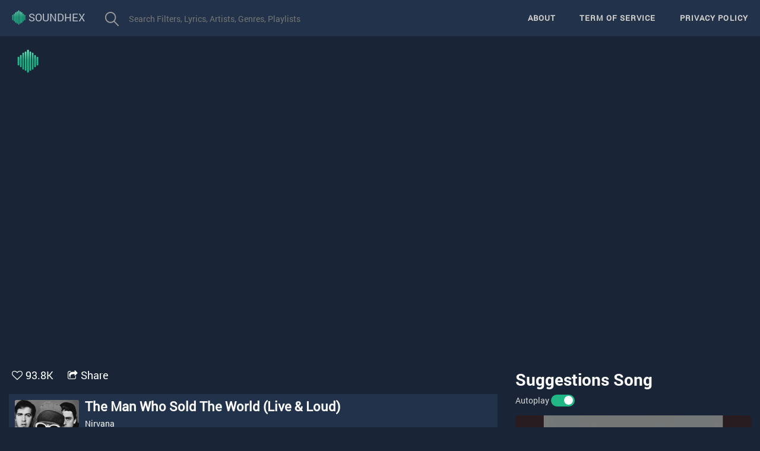

--- FILE ---
content_type: text/html; charset=utf-8
request_url: http://soundhex.com/the-man-who-sold-the-world-live-loud-6408.html
body_size: 24511
content:
<!DOCTYPE html><html lang="en"><head itemscope="" itemtype="http://schema.org/WebSite">
    <meta charset="utf-8">
    <meta http-equiv="X-UA-Compatible" content="IE=edge">
    <meta name="viewport" content="width=device-width, initial-scale=1">
    <meta name="robots" content="index, follow">

    <meta name="robots" content="all">
    <meta http-equiv="EXPIRES" content="Mon, 22 Jul 2222 11:12:01 GMT">
    <meta name="author" content="SoundHex">
    <meta itemprop="name" content="SoundHex">
    <link rel="canonical" href="/">
    <link rel="canonical" href="http://soundhex.com/" itemprop="url">


    <title>The Man Who Sold The World (Live... - Nirvana | SoundHex</title>
    <base href="/">
    <link rel="icon" type="image/x-icon" href="favicon.ico">
    <link rel="stylesheet" href="https://stackpath.bootstrapcdn.com/font-awesome/4.7.0/css/font-awesome.min.css">
    <link rel="stylesheet" href="https://maxcdn.bootstrapcdn.com/bootstrap/3.4.0/css/bootstrap.min.css">
    <script id="facebook-jssdk" src="//connect.facebook.net/en_US/sdk.js#xfbml=1&amp;version=v3.2"></script><script async="" src="https://pagead2.googlesyndication.com/pagead/js/adsbygoogle.js?client=ca-pub-5971863943103151" crossorigin="anonymous"></script>
<link rel="stylesheet" href="styles.d9978168e5078fef7a43.css"><style ng-transition="app-root">@import url(https://fonts.googleapis.com/css?family=Roboto:400,400i,700);
.flexbox[_ngcontent-sc0]{width:100%;height:100%;display:-webkit-box;display:flex;-webkit-box-pack:center;justify-content:center;-webkit-box-align:center;align-items:center}
.search[_ngcontent-sc0]{border:none;-webkit-border-radius:4px;-moz-border-radius:4px;float:left;margin-top:15px;margin-right:15px;overflow:hidden}
.input_search[_ngcontent-sc0]{width:500px;border:0 none;border-radius:4px 0 0 4px;-moz-border-radius:4px 0 0 4px;-webkit-border-radius:4px 0 0 4px;display:block;background-color:#21324a;float:right;margin-left:-5px;height:34px;line-height:34px;padding:0 10px;color:#fff}
.input_search[_ngcontent-sc0]:focus{outline:0}
input[type=submit][_ngcontent-sc0]{cursor:pointer}
.icon_search[_ngcontent-sc0]{background:#21324a url(/assets/images/search-btn.png) no-repeat 15px 5px;height:34px;width:50px}
.btn_search[_ngcontent-sc0]{border:0 none;margin:0;float:right;cursor:pointer}
.icon[_ngcontent-sc0]{display:block}
.fh5co-bg[_ngcontent-sc0]{background-size:cover;background-position:center center;background-repeat:no-repeat;position:relative}
.fh5co-bg[_ngcontent-sc0]{background-size:cover;background-position:center center;position:relative;width:100%;float:left}
.fh5co-bg[_ngcontent-sc0]   .overlay[_ngcontent-sc0]{position:absolute;top:0;left:0;right:0;bottom:0;background:rgba(0,0,0,.5);-webkit-transition:.5s;transition:.5s}
.fh5co-bg-section[_ngcontent-sc0]{background:rgba(0,0,0,.05)}
#fh5co-footer[_ngcontent-sc0]{margin-top:10px;padding:1em 0;clear:both}
#fh5co-footer[_ngcontent-sc0]{position:relative}
#fh5co-footer[_ngcontent-sc0]   .overlay[_ngcontent-sc0]{position:absolute;top:0;left:0;right:0;bottom:0;background:#21324a;-webkit-transition:.5s;transition:.5s}
#fh5co-footer[_ngcontent-sc0]   h3[_ngcontent-sc0]{margin-bottom:15px;font-weight:700;font-size:15px;letter-spacing:2px;text-transform:uppercase;color:rgba(255,255,255,.8)}
#fh5co-footer[_ngcontent-sc0]   .fh5co-footer-links[_ngcontent-sc0]{padding:0;margin:0}
#fh5co-footer[_ngcontent-sc0]   .fh5co-footer-links[_ngcontent-sc0]   li[_ngcontent-sc0]{padding:0;margin:0;list-style:none}
#fh5co-footer[_ngcontent-sc0]   .fh5co-footer-links[_ngcontent-sc0]   li[_ngcontent-sc0]   a[_ngcontent-sc0]{color:rgba(255,255,255,.5);text-decoration:none}
#fh5co-footer[_ngcontent-sc0]   .fh5co-footer-links[_ngcontent-sc0]   li[_ngcontent-sc0]   a[_ngcontent-sc0]:hover{color:#fff;font-weight:700}
#fh5co-footer[_ngcontent-sc0]   .fh5co-widget[_ngcontent-sc0]{margin-bottom:30px}
@media screen and (max-width:768px){
#fh5co-footer[_ngcontent-sc0]   .fh5co-widget[_ngcontent-sc0]{text-align:left}
}
@media only screen and (max-width:1170px){
.input_search[_ngcontent-sc0]{width:220px!important}
}
#fh5co-footer[_ngcontent-sc0]   .fh5co-widget[_ngcontent-sc0]   h3[_ngcontent-sc0]{margin-bottom:15px;font-weight:700;font-size:15px;letter-spacing:2px;text-transform:uppercase}
#fh5co-footer[_ngcontent-sc0]   .copyright[_ngcontent-sc0]   .block[_ngcontent-sc0]{display:block}
.btn-primary[_ngcontent-sc0]{background:#f85a16;color:#fff;border:2px solid #f85a16}
.btn-primary[_ngcontent-sc0]:active, .btn-primary[_ngcontent-sc0]:focus, .btn-primary[_ngcontent-sc0]:hover{background:#f96c2f!important;border-color:#f96c2f!important}
.btn-primary.btn-outline[_ngcontent-sc0]{background:0 0;color:#f85a16;border:1px solid #f85a16}
.btn-primary.btn-outline[_ngcontent-sc0]:active, .btn-primary.btn-outline[_ngcontent-sc0]:focus, .btn-primary.btn-outline[_ngcontent-sc0]:hover{background:#f85a16;color:#fff}
.scroll-to-top[_ngcontent-sc0]{position:fixed;bottom:15px;right:15px;opacity:0;-webkit-transition:all .2s ease-in-out;transition:all .2s ease-in-out}
.scroll-to-top[_ngcontent-sc0]   button[_ngcontent-sc0], .show-scrollTop[_ngcontent-sc0]   button[_ngcontent-sc0]{height:40px;width:40px;border-radius:50%;box-shadow:0 2px 4px 0 rgba(0,0,0,.14);margin-bottom:10px;background-color:#fff;border:none;color:#a0a0a0}
.show-scrollTop[_ngcontent-sc0]{z-index:1000;opacity:1;-webkit-transition:all .2s ease-in-out;transition:all .2s ease-in-out}
.show-scrollTop[_ngcontent-sc0]   button[_ngcontent-sc0]:hover{color:#21b685}
.logo_img[_ngcontent-sc0]{width:auto;height:25px;display:inline-block;margin-top:-3px}
/*# sourceMappingURL=[data-uri] */</style><style ng-transition="app-root">article{margin-top:10px;margin-left:auto;margin-right:auto;padding:0 15px}
.row{margin:0}
.box{margin:15px 0 20px;position:relative;clear:both}
.more_action{margin-right:10px}
.actions-list{color:#fff;overflow:hidden;margin-left:-35px;clear:both}
.actions-list li{margin-right:24px;height:24px;float:left}
.actions-list li a{font-size:1.8rem}
.actions-list i{margin:0 5px -2px 0;font-size:1.8rem}
.detail{min-height:90px}
.song_detail{margin:0;overflow:hidden;width:15%;height:15%}
.img_detail{margin-right:20px;float:left}
.name_detail{color:#fff;font-family:Averta-Bold;font-size:24px;line-height:30px;font-weight:400;white-space:pre;overflow:hidden;text-overflow:ellipsis;margin-bottom:5px}
h1.name_detail span.artist,h1.name_detail span.artist a{font-family:Averta-Light;color:#6a8385;font-size:24px}
.detail-info{color:#fff;line-height:27px;margin:10px 0 4px 70px}
p.h2-song-detail{margin-bottom:9px}
.detail p{line-height:22px}
.h2-album-detail,.h2-song-detail,.h2-video-detail{font-size:14px;margin-bottom:5px;font-weight:400}
span.label{color:#6a8385;font-size:1.2rem;padding-left:0}
.detail a,.val{color:#fff}
.tags-list{clear:both;width:100%;overflow:hidden;min-height:40px;line-height:25px;color:#6a8385;font-family:Averta-Light;font-size:16px;margin:29px 0 -24px}
.tags-list a{color:#21b685}
.show{max-height:100%!important}
.play-youtube{width:100%;text-align:center}
#video{display:block;margin:auto;width:97.5vw;height:calc(97.5vw/1.77);max-width:100vw;max-height:56.25vw}
.show-info-song{height:180px;background-color:#fff;color:#000;border-radius:5px}
.content-song{margin-top:10px}
.col-info-top{height:70px;border-bottom:1px solid #ddd;margin:0 15px}
.col-info-top{position:relative}
.col-info-top h1{position:absolute;font-size:26px;white-space:nowrap;overflow:hidden;text-overflow:ellipsis;width:100%}
.col-info-song{height:110px}
.col-info-song .col-md-8{border-right:1px solid #ddd;height:100%}
.col-info-song .col-md-8 .col-name h2{font-weight:700}
.col-info-song .col-md-8 .col-name{margin-top:-10px}
.col-info-song .col-md-8 .col-artist img{width:50px;height:50px;border-radius:50%}
.col-info-song .col-md-8 .col-artist a{color:#000;margin-left:10px;font-size:20px}
.col-info-song .col-md-4 i{opacity:0;font-size:28px;color:#1f1e1e;will-change:transform;-webkit-transform:scale(.1);transform:scale(.1);-webkit-transition:all .3s ease;transition:all .3s ease}
.col-info-song .col-md-4 .btn_wrap{position:relative;display:-webkit-box;display:flex;-webkit-box-pack:center;justify-content:center;-webkit-box-align:center;align-items:center;overflow:hidden;cursor:pointer;width:240px;height:50px;background-color:#eeeeed;border-radius:80px;padding:0 18px;will-change:transform;-webkit-transition:all .2s ease-in-out;transition:all .2s ease-in-out;left:50%;margin-right:-50%;-webkit-transform:translate(-50%,50%);transform:translate(-50%,50%)}
.col-info-song .col-md-4 .btn_wrap:hover{-webkit-transform:scale(1.1);transform:scale(1.1);left:50%;margin-right:-50%;-webkit-transform:translate(-50%,50%);transform:translate(-50%,50%)}
.col-info-song .col-md-4 span{position:absolute;z-index:99;width:240px;height:72px;border-radius:80px;font-family:-apple-system,BlinkMacSystemFont,'Segoe UI',Roboto,Oxygen,Ubuntu,Cantarell,'Open Sans','Helvetica Neue',sans-serif;font-size:20px;text-align:center;line-height:70px;letter-spacing:2px;color:#eeeeed;background-color:#1f1e1e;padding:0 18px;-webkit-transition:all 1.2s ease;transition:all 1.2s ease}
.col-info-song .col-md-4 .container{display:-webkit-box;display:flex;justify-content:space-around;-webkit-box-align:center;align-items:center;width:240px;height:64px;border-radius:80px}
.col-info-song .col-md-4 .container i:nth-of-type(1){-webkit-transition-delay:1.1s;transition-delay:1.1s}
.col-info-song .col-md-4 .container i:nth-of-type(2){-webkit-transition-delay:.9s;transition-delay:.9s}
.col-info-song .col-md-4 .container i:nth-of-type(3){-webkit-transition-delay:.7s;transition-delay:.7s}
.col-info-song .col-md-4 .container i:nth-of-type(4){-webkit-transition-delay:.4s;transition-delay:.4s}
.col-info-song .col-md-4 .btn_wrap:hover span{-webkit-transition-delay:.25s;transition-delay:.25s;-webkit-transform:translateX(-280px);transform:translateX(-280px)}
.col-info-song .col-md-4 .btn_wrap:hover i{opacity:1;-webkit-transform:scale(1);transform:scale(1)}
.lyric{min-height:175px;background:0 0;padding:0 0 30px;color:#fff;font-family:Averta-Light}
.lyrics .title{font-size:18px;font-family:Averta-Bold;margin:20px 0}
.lyrics div{line-height:25px;font-size:1.6rem;color:#fff;font-family:Averta-Light}
.dsc-body{max-height:275px;overflow:hidden;white-space:pre-line}
.gr-exp-coll{position:relative}
.btn-exp-coll{position:inherit;bottom:0}
.btn-exp,.excoll,.nhacvnplayer ul li.playing a{color:#21b685!important}
.btn-exp{font-size:13px;color:#0ba14b}
.related-songs{margin:0;height:auto;color:#000;border-radius:5px}
.title-lyrics{font-size:20px;border-bottom:1px solid #000}
.content{position:relative;width:100%;margin:10px 0;overflow:hidden;border-radius:5px}
.content .content-overlay{background:rgba(0,0,0,.7);position:absolute;height:100%;width:100%;left:0;top:0;bottom:0;right:0;opacity:1;-webkit-transition:all .4s ease-in-out 0;transition:all .4s ease-in-out 0}
.related-songs-col .content .content-image{opacity:1;width:100%;height:175px;-webkit-transform:scale(1.35);transform:scale(1.35)}
.related-songs-col .content:hover .content-image{opacity:.5}
#suggestions-song .content-image{width:100%;-webkit-transform:scale(1.35);transform:scale(1.35);opacity:.5}
.content-details{position:absolute;text-align:center;padding-left:1em;padding-right:1em;width:100%;top:50%;left:50%;opacity:1;-webkit-transform:translate(-50%,-50%);transform:translate(-50%,-50%);-webkit-transition:all .3s ease-in-out 0;transition:all .3s ease-in-out 0}
.content-details h3{color:#fff;font-weight:500;letter-spacing:.15em;margin-bottom:.5em;text-transform:uppercase;max-height:80px;overflow:hidden}
.content-details p{color:#fff;font-size:1.5em}
.suggestions-song{color:#fff;background:0 0;font-size:28px;font-family:Averta-Bold;text-transform:none}
.related-songs .title-related-songs{font-family:Averta-Bold;font-size:28px;color:#fff;text-transform:none}
.related-songs-data{margin-left:-15px}
.related-songs h4 a{color:#fff;font-weight:400;font-size:1.4rem}
.related-songs h4{color:#fff;width:100%;white-space:nowrap;overflow:hidden;text-overflow:ellipsis}
.related-songs h4:hover{color:#21b685}
.related-songs h5 span{color:#999}
.related-songs .content{position:relative;margin:auto;overflow:hidden}
.related-songs .content .content-overlay{background:rgba(0,0,0,.7);position:absolute;height:100%;width:100%;left:0;top:0;bottom:0;right:0;opacity:0;-webkit-transition:all .4s ease-in-out 0;transition:all .4s ease-in-out 0}
.related-songs .content .content-overlay{opacity:1}
.related-songs .content-image{width:100%}
.related-songs .content-details{position:absolute;text-align:center;padding-left:1em;padding-right:1em;width:100%;top:50%;left:50%;opacity:0;-webkit-transform:translate(-50%,-50%);transform:translate(-50%,-50%);-webkit-transition:all .3s ease-in-out 0;transition:all .3s ease-in-out 0}
.related-songs .content:hover .content-details{top:50%;left:50%;opacity:1}
.related-songs .content-details h3{color:#fff;font-weight:500;letter-spacing:.15em;margin-bottom:.5em;text-transform:uppercase}
.related-songs .content-details p{color:#fff;font-size:.8em}
.related-songs .fadeIn-bottom{top:80%}
.related-songs-col{margin:5px 0}
.related-songs-col h5{margin:-5px 0 10px;height:30px;overflow:hidden}
@media only screen and (max-width:600px){
article{margin-top:10px}
.btn_wrap{top:-75px}
.col-info-top{height:55px}
.col-info-top h1{font-size:16px}
.col-name h2{font-size:20px}
.col-info-song .col-md-8 .col-artist{text-align:center}
.col-info-song .col-md-8 .col-artist a{font-size:16px}
.col-info-song{height:125px}
.col-info-song .col-md-8 .col-name{margin-top:0;text-align:center}
.col-info-song .col-md-4 .btn_wrap{width:160px;height:35px;-webkit-transform:translate(-50%,120%);transform:translate(-50%,120%)}
.col-info-song .col-md-4 i{font-size:24px}
.col-info-song .col-md-4 .container{width:160px;height:35px}
.tags .container{text-align:center}
.col-info-song .col-md-8{border-right:none}
#suggestions-song{display:none}
}
@media only screen and (min-width:600px){
.show-info-song{height:165px}
.col-info-top{height:55px}
.col-info-song{display:-webkit-box;display:flex}
.col-info-song .col-md-8{width:70%}
.col-info-top h1{font-size:18px}
.col-info-song .col-md-8 .col-name h2{font-size:20px}
}
@media only screen and (min-width:992px){
.col-info-song .col-md-4 .btn_wrap{width:200px}
}
@media only screen and (min-width:1200px){
article{max-width:1400px}
#video{max-width:1400px;height:calc(97.5vw/2.38)}
.content-song{margin-left:-15px;margin-right:-15px}
}
.box-comment .box_title{border:none;background:0 0}
.box_title .name{color:#fff;background:0 0;font-size:28px;font-family:Averta-Bold;margin-top:0;text-transform:none;float:left;font-weight:300;line-height:35px}
.nobg{background:0 0!important}
.box_content{background-color:#edeff4;position:relative;overflow:hidden}
.comment_facbook{margin-top:15px;background-color:#edeff4}
.comment-facebook{display:grid}
.fa-heart{color:#f64136}
#love_btn{cursor:pointer}
.switch{position:relative;display:inline-block;width:40px;height:20px}
.switch input{opacity:0;width:0;height:0}
.slider{position:absolute;cursor:pointer;top:0;left:0;right:0;bottom:0;background-color:#ccc;-webkit-transition:.4s;transition:.4s}
.slider:before{position:absolute;content:"";height:15px;width:15px;left:4px;bottom:3px;background-color:#fff;-webkit-transition:.4s;transition:.4s}
input:checked+.slider{background-color:#21b685}
input:focus+.slider{box-shadow:0 0 1px #21b685}
input:checked+.slider:before{-webkit-transform:translateX(18px);transform:translateX(18px)}
.slider.round{border-radius:34px}
.slider.round:before{border-radius:50%}
.sub-container{padding:30px;width:100%;position:relative;background-color:#21324a;margin-left:auto;margin-right:auto}
.medium-card-11{float:left;position:relative;display:inline-block;overflow:hidden;border-radius:2px;height:160px;width:160px}
.medium-card-11 img{position:absolute;top:0;left:0;bottom:0;width:100%;height:100%;-o-object-fit:cover;object-fit:cover;border-radius:2px;-webkit-transition:all .7s;transition:all .7s}
.info-banner-body{margin-left:190px;position:relative;color:#fcfcfc}
.info-banner-body .left-info{float:left}
.info-banner-body .left-info .ranking{font-size:12px;color:#a0a0a0}
.info-banner-body a{color:#a0a0a0;cursor:pointer}
.info-banner-body .left-info h1{font-size:22px;font-weight:500;color:#fcfcfc;margin:0;line-height:1.3}
.info-banner-body .left-info .artist-name{font-size:14px;margin-bottom:15px;margin-top:5px}
.info-banner-body .artist-name a{color:#fcfcfc}
.info-banner-body .left-info .subtext{font-size:14px;color:#a0a0a0;margin-bottom:3px}
.info-banner-body .left-info .subtext a:first-child{margin-left:0}
.info-banner-body a{color:#a0a0a0;cursor:pointer}
.info-banner-body .left-info .subtext a:first-child{margin-left:0}
@media screen and (min-width:240px){
.sub-container{padding:10px}
.info-banner-body{margin-left:0;display:-webkit-box;display:flex;overflow:hidden}
.medium-card-11{height:15vh;max-width:100%;width:15vh;max-height:100%}
.info-banner-body .left-info{margin-left:10px}
.related-songs-col .content .content-image{height:80px}
}
@media screen and (min-width:320px){
.related-songs-col .content .content-image{height:100px}
}
@media screen and (min-width:480px){
.related-songs-col .content .content-image{height:175px}
}
@media screen and (min-width:768px){
.related-songs-col .content .content-image{height:234px}
.info-banner-body .left-info{margin-top:-3px;margin-left:10px}
}
@media screen and (min-width:1024px){
.related-songs-col .content .content-image{height:133px}
}
.tag{border:1px #a0a0a0 solid;font-family:'Open sans',sans-serif;font-size:1rem;margin-bottom:5px;color:#a0a0a0;padding:.1875rem .5rem;border-radius:1.125rem;text-transform:lowercase;letter-spacing:1px;display:inline-block;cursor:pointer;text-decoration:none;-webkit-transition:all .3s ease-in-out;transition:all .3s ease-in-out;margin-right:5px}
.tag:hover{border-color:#fff!important;color:#fff!important}
.tag:not(:first-of-type){margin-left:.3125rem}
.tag--blue{border-color:#457b8c;color:#457b8c}
.tag--blue:hover{background:#457b8c;color:#fff}
.watermark{width:auto;height:40px;display:block;position:absolute;margin:12px 0 0 12px;z-index:1000;}
.like_song{color:#21b685}
/*# sourceMappingURL=[data-uri] */</style><meta name="twitter:card" content="summary"><meta name="twitter:site" content="http://soundhex.com/the-man-who-sold-the-world-live-loud-6408.html"><meta name="twitter:title" content="The Man Who Sold The World (Live... - Nirvana | SoundHex"><meta name="twitter:description" content="You're face to face With the man who sold the world We never lost control We passed upon the stair We spoke of was and when Although I wasn't there He said I was his friend"><meta name="twitter:image" content="http://i1.ytimg.com/vi/MAGzXnG2crE/0.jpg"><meta property="og:type" content="article"><meta property="og:site_name" content="The Man Who Sold The World (Live... - Nirvana | SoundHex"><meta property="og:title" content="The Man Who Sold The World (Live... - Nirvana | SoundHex"><meta property="og:description" content="You're face to face With the man who sold the world We never lost control We passed upon the stair We spoke of was and when Although I wasn't there He said I was his friend"><meta property="og:image" content="http://i1.ytimg.com/vi/MAGzXnG2crE/0.jpg"><meta property="og:url" content="http://soundhex.com/the-man-who-sold-the-world-live-loud-6408.html"><meta property="description" content="You're face to face With the man who sold the world We never lost control We passed upon the stair We spoke of was and when Although I wasn't there He said I was his friend"><meta property="og:video:type" content="video/mp4"><meta property="og:video:url" content="https://www.youtube.com/embed/MAGzXnG2crE?autoplay=1&amp;showinfo=0&amp;modestbranding=1&amp;enablejsapi=1"><meta property="og:video:secure_url" content="https://www.youtube.com/embed/MAGzXnG2crE?autoplay=1&amp;showinfo=0&amp;modestbranding=1&amp;enablejsapi=1"><meta property="og:video:width" content="640"><meta property="og:video:height" content="360"><meta property="og:video:type" content="application/x-shockwave-flash"><meta property="og:video:width" content="640"><meta property="og:video:height" content="360"><meta property="og:video:type" content="text/html"></head>

<body>

    <app-root _nghost-sc0="" ng-version="7.2.15"><nav _ngcontent-sc0="" class="navbar navbar-default navbar-fixed-top" id="topNav"><div _ngcontent-sc0="" class="container-fluid"><div _ngcontent-sc0="" class="navbar-header"><button _ngcontent-sc0="" class="navbar-toggle collapsed" data-target="#bs-navbar" data-toggle="collapse" type="button"><span _ngcontent-sc0="" class="sr-only">Toggle navigation</span><span _ngcontent-sc0="" class="icon-bar"></span><span _ngcontent-sc0="" class="icon-bar"></span><span _ngcontent-sc0="" class="icon-bar"></span></button><a _ngcontent-sc0="" class="navbar-brand page-scroll" href="/" style="text-transform: uppercase;"><i _ngcontent-sc0="" class="ion-ios-analytics-outline"></i><img _ngcontent-sc0="" class="logo_img" src="/assets/images/soundhex.png" alt="SoundHex"> SoundHex</a></div><div _ngcontent-sc0="" class="navbar-collapse collapse" id="bs-navbar"><ul _ngcontent-sc0="" class="nav navbar-nav"><!----><li _ngcontent-sc0=""><form _ngcontent-sc0="" action="/search" class="search ng-untouched ng-pristine ng-valid" method="get" novalidate=""><input _ngcontent-sc0="" autocomplete="off" class="input_search autocomplete ui-autocomplete-input" id="keyword" name="q" placeholder="Search Filters, Lyrics, Artists, Genres, Playlists" required="" type="text" value=""><input _ngcontent-sc0="" class="btn_search icon icon_search" type="submit" value=""></form></li></ul><ul _ngcontent-sc0="" class="nav navbar-nav navbar-right"><!----><li _ngcontent-sc0=""><a _ngcontent-sc0="" class="page-scroll" href="/about">About</a></li><li _ngcontent-sc0=""><a _ngcontent-sc0="" class="page-scroll" href="/term-of-service">Term of Service</a></li><li _ngcontent-sc0=""><a _ngcontent-sc0="" class="page-scroll" href="/privacy-policy">Privacy policy</a></li></ul></div></div></nav><router-outlet _ngcontent-sc0=""></router-outlet><app-detail><article><div class="row play-youtube"><img alt="SoundHex Watermark" class="watermark" src="/assets/images/soundhex.png"><iframe allow="accelerometer; autoplay; encrypted-media; gyroscope; picture-in-picture" allowfullscreen="" frameborder="0" height="100%" id="video" width="100%" src="https://www.youtube.com/embed/MAGzXnG2crE?autoplay=1&amp;showinfo=0&amp;modestbranding=1&amp;enablejsapi=1"></iframe></div><div class="row content-song"><div class="col-md-8"><div class="box"><ul class="more_action actions actions-list"><li><i aria-hidden="true" class="fa fa-heart-o" id="love_btn"></i><a href="javascript:void(0)" class="">93.8K</a></li><li><i aria-hidden="true" class="fa fa-share-square-o"></i><a onclick="javascript:window.open(this.href, '', 'menubar=no,toolbar=no,resizable=yes,scrollbars=yes,height=300,width=600');return false;" target="_blank" title="Share on Facebook" href="undefined">Share</a></li></ul></div><div class="sub-container clearfix"><a class="medium-card-11 "><img onerror="this.src='/assets/images/default.png'" src="https://e-cdns-images.dzcdn.net/images/artist/3ec5542ff520ee74e2befdaba32ef2ef/250x250-000000-80-0-0.jpg" alt="The Man Who Sold The World (Live &amp; Loud)"></a><div class="info-banner-body clearfix"><div class="left-info"><h1 title="The Man Who Sold The World (Live &amp; Loud)"><strong>The Man Who Sold The World (Live &amp; Loud)</strong></h1><div class="artist-name"><span class="artist f-weight4"><!----><span><a href="/artist/nirvana-122.html" title="See all songs of Nirvana">Nirvana</a><!----></span></span></div><div class="subtext authors">Hits: 469K</div><div class="subtext album">Artist: <span class="artist f-weight4"><!----><span><a href="/artist/nirvana-122.html" title="See all songs of Nirvana">Nirvana</a><!----></span></span></div><div class="subtext category">Genre: <!----><span><a href="/genre?name=Alternative" title="See all songs of Alternative">Alternative</a><!----></span></div></div></div></div><div class="lyrics box gr-exp-coll"><h2 class="title">Lyrics</h2><div class="content_lyrics dsc-body">We passed upon the stair
We spoke of was and when
Although I wasn't there
He said I was his friend
Which came as a surprise
I spoke into his eyes
I thought you died alone
A long long time ago

Oh no, not me
We never lost control
You're face to face
With the man who sold the world

I laughed and shook his hand
And made my way back home
I searched for form and land
For years and years I roamed
I gazed a gazeless stare
We walked a million hills
I must have died alone
A long, long time ago

Who knows?
Not me
I never lost control
You're face to face
With the man who sold the world

Who knows?
Not me
We never lost control
You're face to face
With the man who sold the world</div><div class="btn-exp-coll"><a class="btn-exp" href="javascript: void(0);">Show more</a></div></div><div class="tags"><!----><a class="tag" href="/search?q=You're+face+to+face" title="You're face to face">You're face to face</a><a class="tag" href="/search?q=With+the+man+who+sold+the+world" title="With the man who sold the world">With the man who sold the world</a><a class="tag" href="/search?q=We+never+lost+control" title="We never lost control">We never lost control</a><a class="tag" href="/search?q=We+passed+upon+the+stair" title="We passed upon the stair">We passed upon the stair</a><a class="tag" href="/search?q=We+spoke+of+was+and+when" title="We spoke of was and when">We spoke of was and when</a><a class="tag" href="/search?q=Although+I+wasn't+there" title="Although I wasn't there">Although I wasn't there</a><a class="tag" href="/search?q=He+said+I+was+his+friend" title="He said I was his friend">He said I was his friend</a></div><!----><div class="related-songs"><h1 class="title-related-songs">Related Songs</h1><div class="row related-songs related-songs-data"><!----><div class="col-xs-6 col-md-3 related-songs-col"><div class="content"><a href="timshel-11932.html"><div class="content-overlay"></div><img class="content-image" src="https://i1.ytimg.com/vi/q_5t2sTaYlw/0.jpg" alt="Timshel"><div class="content-details fadeIn-bottom"><h3 class="content-title" title="Timshel"><i aria-hidden="true" class="fa fa-play-circle-o"></i> 123.5K </h3></div></a></div><h4 title="Timshel"><a href="timshel-11932.html">Timshel</a></h4><h5><!----><span><a href="/artist/mumford-sons-250.html" title="See all songs of Mumford &amp; Sons">Mumford &amp; Sons</a><!----></span></h5></div><div class="col-xs-6 col-md-3 related-songs-col"><div class="content"><a href="in-my-feelings-12245.html"><div class="content-overlay"></div><img class="content-image" src="https://i1.ytimg.com/vi/6-EW1dzwi3c/0.jpg" alt="In My Feelings"><div class="content-details fadeIn-bottom"><h3 class="content-title" title="In My Feelings"><i aria-hidden="true" class="fa fa-play-circle-o"></i> 439.7K </h3></div></a></div><h4 title="In My Feelings"><a href="in-my-feelings-12245.html">In My Feelings</a></h4><h5><!----><span><a href="/artist/lana-del-rey-256.html" title="See all songs of Lana Del Rey">Lana Del Rey</a><!----></span></h5></div><div class="col-xs-6 col-md-3 related-songs-col"><div class="content"><a href="la-devotee-11664.html"><div class="content-overlay"></div><img class="content-image" src="https://i1.ytimg.com/vi/7dQ1xiy-4hY/0.jpg" alt="LA Devotee"><div class="content-details fadeIn-bottom"><h3 class="content-title" title="LA Devotee"><i aria-hidden="true" class="fa fa-play-circle-o"></i> 797.2K </h3></div></a></div><h4 title="LA Devotee"><a href="la-devotee-11664.html">LA Devotee</a></h4><h5><!----><span><a href="/artist/panic-at-the-disco-246.html" title="See all songs of Panic! At the Disco">Panic! At the Disco</a><!----></span></h5></div><div class="col-xs-6 col-md-3 related-songs-col"><div class="content"><a href="rape-me-6361.html"><div class="content-overlay"></div><img class="content-image" src="https://i1.ytimg.com/vi/gdSWaIvyQ3o/0.jpg" alt="Rape Me"><div class="content-details fadeIn-bottom"><h3 class="content-title" title="Rape Me"><i aria-hidden="true" class="fa fa-play-circle-o"></i> 825.4K </h3></div></a></div><h4 title="Rape Me"><a href="rape-me-6361.html">Rape Me</a></h4><h5><!----><span><a href="/artist/nirvana-122.html" title="See all songs of Nirvana">Nirvana</a><!----></span></h5></div><div class="col-xs-6 col-md-3 related-songs-col"><div class="content"><a href="icarus-live-from-queens-college-united-kingdom-2013-8645.html"><div class="content-overlay"></div><img class="content-image" src="https://i1.ytimg.com/vi/lI223u9zGww/0.jpg" alt="Icarus (Live From Queens' College,United Kingdom/2013)"><div class="content-details fadeIn-bottom"><h3 class="content-title" title="Icarus (Live From Queens' College,United Kingdom/2013)"><i aria-hidden="true" class="fa fa-play-circle-o"></i> 752.4K </h3></div></a></div><h4 title="Icarus (Live From Queens' College,United Kingdom/2013)"><a href="icarus-live-from-queens-college-united-kingdom-2013-8645.html">Icarus (Live From Queens' College,United Kingdom/2013)</a></h4><h5><!----><span><a href="/artist/bastille-161.html" title="See all songs of Bastille">Bastille</a><!----></span></h5></div><div class="col-xs-6 col-md-3 related-songs-col"><div class="content"><a href="don-t-give-in-27208.html"><div class="content-overlay"></div><img class="content-image" src="https://i1.ytimg.com/vi/JUaVhMjlPZg/0.jpg" alt="Don't Give In"><div class="content-details fadeIn-bottom"><h3 class="content-title" title="Don't Give In"><i aria-hidden="true" class="fa fa-play-circle-o"></i> 883.6K </h3></div></a></div><h4 title="Don't Give In"><a href="don-t-give-in-27208.html">Don't Give In</a></h4><h5><!----><span><a href="/artist/snow-patrol-952.html" title="See all songs of Snow Patrol">Snow Patrol</a><!----></span></h5></div><div class="col-xs-6 col-md-3 related-songs-col"><div class="content"><a href="under-the-tide-8924.html"><div class="content-overlay"></div><img class="content-image" src="https://i1.ytimg.com/vi/TTOuVP0iYQs/0.jpg" alt="Under The Tide"><div class="content-details fadeIn-bottom"><h3 class="content-title" title="Under The Tide"><i aria-hidden="true" class="fa fa-play-circle-o"></i> 624.3K </h3></div></a></div><h4 title="Under The Tide"><a href="under-the-tide-8924.html">Under The Tide</a></h4><h5><!----><span><a href="/artist/chvrches-168.html" title="See all songs of CHVRCHES">CHVRCHES</a><!----></span></h5></div><div class="col-xs-6 col-md-3 related-songs-col"><div class="content"><a href="a-rockin-good-way-to-mess-around-and-fall-in-love-single-version-re-mastered-2004-28580.html"><div class="content-overlay"></div><img class="content-image" src="https://i1.ytimg.com/vi/vBwfCB5OYvU/0.jpg" alt="A Rockin' Good Way (To Mess Around and Fall In Love) (Single Version - Re-mastered 2004)"><div class="content-details fadeIn-bottom"><h3 class="content-title" title="A Rockin' Good Way (To Mess Around and Fall In Love) (Single Version - Re-mastered 2004)"><i aria-hidden="true" class="fa fa-play-circle-o"></i> 398.3K </h3></div></a></div><h4 title="A Rockin' Good Way (To Mess Around and Fall In Love) (Single Version - Re-mastered 2004)"><a href="a-rockin-good-way-to-mess-around-and-fall-in-love-single-version-re-mastered-2004-28580.html">A Rockin' Good Way (To Mess Around and Fall In Love) (Single Version - Re-mastered 2004)</a></h4><h5><!----><span><a href="/artist/bonnie-tyler-1009.html" title="See all songs of Bonnie Tyler">Bonnie Tyler</a><!----></span></h5></div><div class="col-xs-6 col-md-3 related-songs-col"><div class="content"><a href="the-woods-acoustic-12706.html"><div class="content-overlay"></div><img class="content-image" src="https://i1.ytimg.com/vi/r-yJ3s1eVus/0.jpg" alt="The Woods (Acoustic)"><div class="content-details fadeIn-bottom"><h3 class="content-title" title="The Woods (Acoustic)"><i aria-hidden="true" class="fa fa-play-circle-o"></i> 352.7K </h3></div></a></div><h4 title="The Woods (Acoustic)"><a href="the-woods-acoustic-12706.html">The Woods (Acoustic)</a></h4><h5><!----><span><a href="/artist/portugal-the-man-263.html" title="See all songs of Portugal. The Man">Portugal. The Man</a><!----></span></h5></div><div class="col-xs-6 col-md-3 related-songs-col"><div class="content"><a href="baby-we-ll-be-fine-13037.html"><div class="content-overlay"></div><img class="content-image" src="https://i1.ytimg.com/vi/F89YJGCzX3o/0.jpg" alt="Baby We'll Be Fine"><div class="content-details fadeIn-bottom"><h3 class="content-title" title="Baby We'll Be Fine"><i aria-hidden="true" class="fa fa-play-circle-o"></i> 528.5K </h3></div></a></div><h4 title="Baby We'll Be Fine"><a href="baby-we-ll-be-fine-13037.html">Baby We'll Be Fine</a></h4><h5><!----><span><a href="/artist/the-national-271.html" title="See all songs of The National">The National</a><!----></span></h5></div><div class="col-xs-6 col-md-3 related-songs-col"><div class="content"><a href="feels-like-we-only-go-backwards-young-dreams-version-13462.html"><div class="content-overlay"></div><img class="content-image" src="https://i1.ytimg.com/vi/wycjnCCgUes/0.jpg" alt="Feels Like We Only Go Backwards (Young Dreams Version)"><div class="content-details fadeIn-bottom"><h3 class="content-title" title="Feels Like We Only Go Backwards (Young Dreams Version)"><i aria-hidden="true" class="fa fa-play-circle-o"></i> 259.8K </h3></div></a></div><h4 title="Feels Like We Only Go Backwards (Young Dreams Version)"><a href="feels-like-we-only-go-backwards-young-dreams-version-13462.html">Feels Like We Only Go Backwards (Young Dreams Version)</a></h4><h5><!----><span><a href="/artist/tame-impala-281.html" title="See all songs of Tame Impala">Tame Impala</a><!----></span></h5></div><div class="col-xs-6 col-md-3 related-songs-col"><div class="content"><a href="you-caught-the-light-8923.html"><div class="content-overlay"></div><img class="content-image" src="https://i1.ytimg.com/vi/fp-MVXT572E/0.jpg" alt="You Caught The Light"><div class="content-details fadeIn-bottom"><h3 class="content-title" title="You Caught The Light"><i aria-hidden="true" class="fa fa-play-circle-o"></i> 890.6K </h3></div></a></div><h4 title="You Caught The Light"><a href="you-caught-the-light-8923.html">You Caught The Light</a></h4><h5><!----><span><a href="/artist/chvrches-168.html" title="See all songs of CHVRCHES">CHVRCHES</a><!----></span></h5></div></div></div><div class="comment-facebook"><div class="box_title"><h2 class="name nobg">Comment</h2></div><div class="box_content"><div class="fb-comments" data-numposts="20" data-width="100%"></div></div><div id="fb-root"></div></div></div><!----><div class="col-md-4" id="suggestions-song"><h1 class="suggestions-song">Suggestions Song</h1><div>Autoplay <label class="switch"><input type="checkbox"><span class="slider round"></span></label></div><!----><div class="content"><div class="content-overlay"></div><img class="content-image" alt="She's American" src="https://i1.ytimg.com/vi/M3gTmd8uv5I/0.jpg"><div class="content-details fadeIn-top"><a href="she-s-american-24703.html"><h3 title="She's American">She's American</h3></a><!----><span><a href="/artist/the-1975-808.html" title="See all songs of The 1975">The 1975</a><!----></span></div></div><div class="content"><div class="content-overlay"></div><img class="content-image" alt="O Maria" src="https://i1.ytimg.com/vi/uWeV1F2rlIM/0.jpg"><div class="content-details fadeIn-top"><a href="o-maria-13385.html"><h3 title="O Maria">O Maria</h3></a><!----><span><a href="/artist/beck-280.html" title="See all songs of Beck">Beck</a><!----></span></div></div><div class="content"><div class="content-overlay"></div><img class="content-image" alt="Black Water" src="https://i1.ytimg.com/vi/gEaaazkAynE/0.jpg"><div class="content-details fadeIn-top"><a href="black-water-12617.html"><h3 title="Black Water">Black Water</h3></a><!----><span><a href="/artist/of-monsters-and-men-262.html" title="See all songs of Of Monsters And Men">Of Monsters And Men</a><!----></span></div></div><div class="content"><div class="content-overlay"></div><img class="content-image" alt="Trouble In Paradise" src="https://i1.ytimg.com/vi/0JXv-gfI158/0.jpg"><div class="content-details fadeIn-top"><a href="trouble-in-paradise-27478.html"><h3 title="Trouble In Paradise">Trouble In Paradise</h3></a><!----><span><a href="/artist/alice-merton-961.html" title="See all songs of Alice Merton">Alice Merton</a><!----></span></div></div></div></div></article><ngx-json-ld><script type="application/ld+json">{
  "@context": "http://schema.org",
  "@type": "NewsArticle",
  "mainEntityOfPage": {
    "@type": "WebPage",
    "@id": "http://soundhex.com/the-man-who-sold-the-world-live-loud-6408.html"
  },
  "headline": null,
  "description": "You're face to face With the man who sold the world We never lost control We passed upon the stair We spoke of was and when Although I wasn't there He said I was his friend",
  "image": {
    "@type": "ImageObject",
    "url": "http://i1.ytimg.com/vi/MAGzXnG2crE/0.jpg",
    "width": 720,
    "height": 480
  },
  "author": {
    "@type": "Person"
  },
  "publisher": {
    "@type": "Organization",
    "name": null,
    "logo": {
      "@type": "ImageObject",
      "url": "/assets/images/soundhex-default.png"
    }
  }
}</script></ngx-json-ld></app-detail><div _ngcontent-sc0="" class="scroll-to-top"><button _ngcontent-sc0=""><i _ngcontent-sc0="" class="fa fa-chevron-up"></i></button></div><footer _ngcontent-sc0="" class="fh5co-bg" id="fh5co-footer" role="contentinfo"><div _ngcontent-sc0="" class="overlay"></div><div _ngcontent-sc0="" class="container"><div _ngcontent-sc0="" class="row row-pb-md"><div _ngcontent-sc0="" class="col-md-4 fh5co-widget"><h3 _ngcontent-sc0="">About</h3><p _ngcontent-sc0="">There are millions of tracks on SoundHex. So whether you’re working out, partying or relaxing, the right music is always at your fingertips. Choose what you want to listen to, or let SoundHex surprise you.</p></div><div _ngcontent-sc0="" class="col-md-8"><h3 _ngcontent-sc0="">Network</h3><!----><div _ngcontent-sc0="" class="col-md-4 col-sm-4 col-xs-6"><ul _ngcontent-sc0="" class="fh5co-footer-links"><!----><li _ngcontent-sc0=""><a _ngcontent-sc0="" target="_blank" href="https://youtube.com">Youtube</a></li></ul></div></div></div><div _ngcontent-sc0="" class="row copyright"><div _ngcontent-sc0="" class="col-md-12 text-center"><p _ngcontent-sc0=""><small _ngcontent-sc0="" class="block">© 2019 | All Rights Reserved.</small><small _ngcontent-sc0="" class="block">Powered by SoundHex</small></p></div></div></div></footer></app-root>


    <!-- <div class="app-loading">
        <div class="logo"></div>
        <svg class="spinner" viewBox="25 25 50 50">
            <circle class="path" cx="50" cy="50" r="20" fill="none" stroke-width="2" stroke-miterlimit="10"/>
        </svg>
    </div> -->
    <script src="https://code.jquery.com/jquery-3.4.1.min.js"></script>
    <script src="https://maxcdn.bootstrapcdn.com/bootstrap/3.4.0/js/bootstrap.min.js"></script>
    <script src="//cdnjs.cloudflare.com/ajax/libs/jquery-easing/1.3/jquery.easing.min.js"></script>
    <script src="//cdnjs.cloudflare.com/ajax/libs/wow/1.1.2/wow.js"></script>
    <!-- Global site tag (gtag.js) - Google Analytics -->
    <script async="" src="https://www.googletagmanager.com/gtag/js?id=G-9PNNXPM6BC"></script>
    <script>
        window.dataLayer = window.dataLayer || [];
        function gtag() { dataLayer.push(arguments); }
        gtag('js', new Date());

        gtag('config', 'G-9PNNXPM6BC');
    </script>
    <script>
        (adsbygoogle = window.adsbygoogle || []).push({});
    </script>
    <!-- <script>(function (s, o, l, v, e, d) { if (s[o] == null && s[l + e]) { s[o] = "loading"; s[l + e](d, l = function () { s[o] = "complete"; s[v + e](d, l, !1) }, !1) } })(document, "readyState", "add", "remove", "EventListener", "DOMContentLoaded"); (function () { var s = document.createElement("script"); s.type = "text/javascript"; s.async = true; s.src = "https://cdn.engine.4dsply.com/Scripts/infinity.js.aspx?guid=e2f3a937-5fd2-4ca2-9a0f-eeb9910415c4"; s.id = "infinity"; s.setAttribute("data-guid", "e2f3a937-5fd2-4ca2-9a0f-eeb9910415c4"); s.setAttribute("data-version", "async"); var e = document.getElementsByTagName('script')[0]; e.parentNode.insertBefore(s, e) })();</script> -->
<script type="text/javascript" src="runtime.26209474bfa8dc87a77c.js"></script><script type="text/javascript" src="es2015-polyfills.bda95d5896422d031328.js" nomodule=""></script><script type="text/javascript" src="polyfills.5acd7e008b795458b26c.js"></script><script type="text/javascript" src="scripts.c79f81e0bb8daa542950.js"></script><script type="text/javascript" src="main.5b401f117bc880f20a15.js"></script>

<style>undefined@font-face{font-family:Questrial;src:url(/assets/fonts/Questrial.ttf)}@font-face{font-family:Averta-Regular;src:url(/assets/fonts/Averta-Regular.ttf)}@font-face{font-family:Averta-Light;src:url(/assets/fonts/Averta-Light.ttf)}@font-face{font-family:Averta-Bold;src:url(/assets/fonts/Averta-Bold.ttf)}</style><script id="app-root-state" type="application/json">{&q;CONFIG&q;:{&q;settings&q;:{&q;id&q;:1,&q;logo_text&q;:&q;SoundHex&q;,&q;logo_image&q;:&q;/assets/images/soundhex.png&q;,&q;site_title&q;:&q;SoundHex | First Lyric Songs - Listen to Musics&q;,&q;site_description&q;:&q;SoundHex is a huge platform where you can find song lyrics that updated every day - Find the lyrics and enjoy your favorite songs!&q;,&q;main_menu&q;:{&q;About&q;:&q;about&q;,&q;Term of Service&q;:&q;term-of-service&q;},&q;header_title&q;:&q;Music for everyone&q;,&q;header_subtitle&q;:&q;Millions of songs. No credit card needed&q;,&q;header_image&q;:null,&q;header_button_text&q;:&q;Browse&q;,&q;about_page&q;:&q;&l;h1&g;About Us&l;/h1&g;\r\n    &l;p&g;With SoundHex, it’s easy to find the right music for every moment – on your phone, your computer, your tablet and more.&l;/p&g;\r\n    &l;p&g;There are millions of tracks on SoundHex. So whether you’re working out, partying or relaxing, the right music is always at your fingertips. Choose what you want to listen to, or let SoundHex surprise you.&l;/p&g;\r\n    &l;p&g;You can also browse through the music collections of friends, artists and celebrities, or create a radio station and just sit back.&l;/p&g;\r\n    &l;p&g;Soundtrack your life with SoundHex. Subscribe or listen for free.&l;/p&g;\r\n    &l;h2&g;Customer Service and Support&l;/h2&g;\r\n    &l;ul class=\&q;ul-customer\&q;&g;\r\n        &l;li&g;Help site. Check out our help site for answers to your questions and to learn how to get the most out of SoundHex and your music.&l;/li&g;\r\n        &l;li&g;Community. Get fast support from expert SoundHex users. If there isn&s;t already an answer there to your question, post it and someone will quickly answer. You can also suggest and vote on new ideas for SoundHex or simply discuss music with other fans.&l;/li&g;\r\n        &l;li&g;Contact us. Contact our Customer Support if you don&s;t find a solution on our support site or Community.&l;/li&g;\r\n    &l;/ul&g;\r\n    &l;h2&g;Or pick a topic:&l;/h2&g;\r\n    &l;ul class=\&q;ul-pick\&q;&g;\r\n        &l;li&g;Advertising on SoundHex? Advertisers section&l;/li&g;\r\n        &l;li&g;Press query? Press section&l;/li&g;\r\n        &l;li&g;Applying for a job? Jobs section&l;/li&g;\r\n    &l;/ul&g;\r\n    &l;p&g;SoundHex USA, Inc. provides the SoundHex service to users in the United States. SoundHex AB provides the SoundHex service to users in all other markets.&l;/p&g;&q;,&q;term_page&q;:&q;&l;h1&g;Term of Service&l;/h1&g;\r\n    &l;p&g;With SoundHex, it’s easy to find the right music for every moment – on your phone, your computer, your tablet and more.&l;/p&g;\r\n    &l;p&g;There are millions of tracks on SoundHex. So whether you’re working out, partying or relaxing, the right music is always at your fingertips. Choose what you want to listen to, or let SoundHex surprise you.&l;/p&g;\r\n    &l;p&g;You can also browse through the music collections of friends, artists and celebrities, or create a radio station and just sit back.&l;/p&g;\r\n    &l;p&g;Soundtrack your life with SoundHex. Subscribe or listen for free.&l;/p&g;\r\n    &l;h2&g;Customer Service and Support&l;/h2&g;\r\n    &l;ul class=\&q;ul-customer\&q;&g;\r\n        &l;li&g;Help site. Check out our help site for answers to your questions and to learn how to get the most out of SoundHex and your music.&l;/li&g;\r\n        &l;li&g;Community. Get fast support from expert SoundHex users. If there isn&s;t already an answer there to your question, post it and someone will quickly answer. You can also suggest and vote on new ideas for SoundHex or simply discuss music with other fans.&l;/li&g;\r\n        &l;li&g;Contact us. Contact our Customer Support if you don&s;t find a solution on our support site or Community.&l;/li&g;\r\n    &l;/ul&g;\r\n    &l;h2&g;Or pick a topic:&l;/h2&g;\r\n    &l;ul class=\&q;ul-pick\&q;&g;\r\n        &l;li&g;Advertising on SoundHex? Advertisers section&l;/li&g;\r\n        &l;li&g;Press query? Press section&l;/li&g;\r\n        &l;li&g;Applying for a job? Jobs section&l;/li&g;\r\n    &l;/ul&g;\r\n    &l;p&g;SoundHex USA, Inc. provides the SoundHex service to users in the United States. SoundHex AB provides the SoundHex service to users in all other markets.&l;/p&g;&q;,&q;contact_page&q;:&q;&l;h1&g;Contact Us&l;/h1&g;\r\n    &l;p&g;With SoundHex, it’s easy to find the right music for every moment – on your phone, your computer, your tablet and more.&l;/p&g;\r\n    &l;p&g;There are millions of tracks on SoundHex. So whether you’re working out, partying or relaxing, the right music is always at your fingertips. Choose what you want to listen to, or let SoundHex surprise you.&l;/p&g;\r\n    &l;p&g;You can also browse through the music collections of friends, artists and celebrities, or create a radio station and just sit back.&l;/p&g;\r\n    &l;p&g;Soundtrack your life with SoundHex. Subscribe or listen for free.&l;/p&g;\r\n    &l;h2&g;Customer Service and Support&l;/h2&g;\r\n    &l;ul class=\&q;ul-customer\&q;&g;\r\n        &l;li&g;Help site. Check out our help site for answers to your questions and to learn how to get the most out of SoundHex and your music.&l;/li&g;\r\n        &l;li&g;Community. Get fast support from expert SoundHex users. If there isn&s;t already an answer there to your question, post it and someone will quickly answer. You can also suggest and vote on new ideas for SoundHex or simply discuss music with other fans.&l;/li&g;\r\n        &l;li&g;Contact us. Contact our Customer Support if you don&s;t find a solution on our support site or Community.&l;/li&g;\r\n    &l;/ul&g;\r\n    &l;h2&g;Or pick a topic:&l;/h2&g;\r\n    &l;ul class=\&q;ul-pick\&q;&g;\r\n        &l;li&g;Advertising on SoundHex ? Advertisers section&l;/li&g;\r\n        &l;li&g;Press query? Press section&l;/li&g;\r\n        &l;li&g;Applying for a job? Jobs section&l;/li&g;\r\n    &l;/ul&g;\r\n    &l;p&g;SoundHex USA, Inc. provides the SoundHex service to users in the United States. SoundHex AB provides the SoundHex service to users in all other markets.&l;/p&g;&q;,&q;home_font&q;:[&q;/assets/fonts/Questrial.ttf&q;],&q;content_font&q;:[&q;/assets/fonts/Averta-Regular.ttf&q;,&q;/assets/fonts/Averta-Light.ttf&q;,&q;/assets/fonts/Averta-Bold.ttf&q;],&q;footer_about&q;:&q;There are millions of tracks on SoundHex. So whether you’re working out, partying or relaxing, the right music is always at your fingertips. Choose what you want to listen to, or let SoundHex surprise you.&q;,&q;footer_copyright&q;:&q;SoundHex&q;,&q;footer_custom_title&q;:&q;Network&q;,&q;footer_custom_link&q;:[{&q;Youtube&q;:&q;https://youtube.com&q;}]},&q;hear_today&q;:[{&q;id&q;:1,&q;rank&q;:1,&q;song&q;:{&q;id&q;:33,&q;title&q;:&q;Shape of You&q;,&q;artists&q;:[{&q;id&q;:2,&q;name&q;:&q;Ed Sheeran&q;}],&q;video_id&q;:&q;JGwWNGJdvx8;#TRkIdcuXZQg;#_dK2tDK9grQ&q;,&q;hits&q;:739931}},{&q;id&q;:2,&q;rank&q;:1,&q;song&q;:{&q;id&q;:1073,&q;title&q;:&q;Love Yourself&q;,&q;artists&q;:[{&q;id&q;:21,&q;name&q;:&q;Justin Bieber&q;}],&q;video_id&q;:&q;TMSIR210mRg;#oyEuk8j8imI;#5V_FQa363Y0&q;,&q;hits&q;:294064}},{&q;id&q;:3,&q;rank&q;:1,&q;song&q;:{&q;id&q;:1350,&q;title&q;:&q;Just Give Me a Reason&q;,&q;artists&q;:[{&q;id&q;:25,&q;name&q;:&q;P!nk&q;}],&q;video_id&q;:&q;OpQFFLBMEPI;#w7JRWHCKkIY;#RsgbRuGZe64&q;,&q;hits&q;:778326}},{&q;id&q;:4,&q;rank&q;:1,&q;song&q;:{&q;id&q;:1895,&q;title&q;:&q;Don&s;t Let Me Down&q;,&q;artists&q;:[{&q;id&q;:34,&q;name&q;:&q;The Chainsmokers&q;}],&q;video_id&q;:&q;Io0fBr1XBUA;#l-gSWc7TlRA;#qMH0Xglh7GA&q;,&q;hits&q;:806104}},{&q;id&q;:5,&q;rank&q;:1,&q;song&q;:{&q;id&q;:1550,&q;title&q;:&q;Without Me&q;,&q;artists&q;:[{&q;id&q;:29,&q;name&q;:&q;Halsey&q;}],&q;video_id&q;:&q;ZAfAud_M_mg;#J6enOG547lk;#pdDE1CzeYXg&q;,&q;hits&q;:560274}},{&q;id&q;:6,&q;rank&q;:1,&q;song&q;:{&q;id&q;:1734,&q;title&q;:&q;The Hills&q;,&q;artists&q;:[{&q;id&q;:32,&q;name&q;:&q;The Weeknd&q;}],&q;video_id&q;:&q;yzTuBuRdAyA;#uA312HD8TCs;#G5XpJP7f_SE&q;,&q;hits&q;:185179}},{&q;id&q;:7,&q;rank&q;:1,&q;song&q;:{&q;id&q;:1728,&q;title&q;:&q;Call Out My Name&q;,&q;artists&q;:[{&q;id&q;:32,&q;name&q;:&q;The Weeknd&q;}],&q;video_id&q;:&q;M4ZoCHID9GI;#rsEne1ZiQrk;#M4ZoCHID9GI&q;,&q;hits&q;:603492}},{&q;id&q;:8,&q;rank&q;:1,&q;song&q;:{&q;id&q;:411,&q;title&q;:&q;7 rings&q;,&q;artists&q;:[{&q;id&q;:9,&q;name&q;:&q;Ariana Grande&q;}],&q;video_id&q;:&q;QYh6mYIJG2Y;#EOApBOHeBHg;#M84fFXooS5w&q;,&q;hits&q;:138902}},{&q;id&q;:9,&q;rank&q;:1,&q;song&q;:{&q;id&q;:421,&q;title&q;:&q;Problem&q;,&q;artists&q;:[{&q;id&q;:9,&q;name&q;:&q;Ariana Grande&q;}],&q;video_id&q;:&q;iS1g8G_njx8;#nQpCuYS41Oo;#SoJ8s90NLc4&q;,&q;hits&q;:223262}},{&q;id&q;:10,&q;rank&q;:1,&q;song&q;:{&q;id&q;:155,&q;title&q;:&q;Radioactive&q;,&q;artists&q;:[{&q;id&q;:5,&q;name&q;:&q;Imagine Dragons&q;}],&q;video_id&q;:&q;ktvTqknDobU;#iO_WxYC34eM;#CAEUnn0HNLM&q;,&q;hits&q;:713445}},{&q;id&q;:11,&q;rank&q;:1,&q;song&q;:{&q;id&q;:34,&q;title&q;:&q;Perfect&q;,&q;artists&q;:[{&q;id&q;:2,&q;name&q;:&q;Ed Sheeran&q;}],&q;video_id&q;:&q;2Vv-BfVoq4g;#UDDMYw_IZnE;#817P8W8-mGE&q;,&q;hits&q;:756420}},{&q;id&q;:12,&q;rank&q;:1,&q;song&q;:{&q;id&q;:83,&q;title&q;:&q;She&q;,&q;artists&q;:[{&q;id&q;:2,&q;name&q;:&q;Ed Sheeran&q;}],&q;video_id&q;:&q;8WXZJP7yNoI;#bD8vL2sKIhU;#bKqPBt4zSVg&q;,&q;hits&q;:739627}},{&q;id&q;:13,&q;rank&q;:1,&q;song&q;:{&q;id&q;:773,&q;title&q;:&q;Alone&q;,&q;artists&q;:[{&q;id&q;:15,&q;name&q;:&q;Marshmello&q;}],&q;video_id&q;:&q;ALZHF5UqnU4;#dmG5XGpqEqY;#UmYqL1h-nVM&q;,&q;hits&q;:257760}},{&q;id&q;:14,&q;rank&q;:1,&q;song&q;:{&q;id&q;:1500,&q;title&q;:&q;Look What You Made Me Do&q;,&q;artists&q;:[{&q;id&q;:27,&q;name&q;:&q;Taylor Swift&q;}],&q;video_id&q;:&q;3tmd-ClpJxA;#3K0RzZGpyds;#3SfQ_W2CE08&q;,&q;hits&q;:838842}},{&q;id&q;:15,&q;rank&q;:1,&q;song&q;:{&q;id&q;:1912,&q;title&q;:&q;Save Yourself&q;,&q;artists&q;:[{&q;id&q;:34,&q;name&q;:&q;The Chainsmokers&q;}],&q;video_id&q;:&q;chIfoZ-Y-2k;#8rOcBgvcoDc;#chIfoZ-Y-2k&q;,&q;hits&q;:306256}},{&q;id&q;:16,&q;rank&q;:1,&q;song&q;:{&q;id&q;:1076,&q;title&q;:&q;What Do You Mean?&q;,&q;artists&q;:[{&q;id&q;:21,&q;name&q;:&q;Justin Bieber&q;}],&q;video_id&q;:&q;DK_0jXPuIr0;#h-_xQXCcc2E;#NywWB67Z7zQ&q;,&q;hits&q;:344516}},{&q;id&q;:17,&q;rank&q;:1,&q;song&q;:{&q;id&q;:788,&q;title&q;:&q;Shallow&q;,&q;artists&q;:[{&q;id&q;:16,&q;name&q;:&q;Lady Gaga&q;}],&q;video_id&q;:&q;bo_efYhYU2A;#JPJjwHAIny4;#iPot3IZuJq8&q;,&q;hits&q;:450025}},{&q;id&q;:18,&q;rank&q;:1,&q;song&q;:{&q;id&q;:805,&q;title&q;:&q;Before I Cry&q;,&q;artists&q;:[{&q;id&q;:16,&q;name&q;:&q;Lady Gaga&q;}],&q;video_id&q;:&q;OFBP7-3yun4;#5R0Vs7T50w4;#0k_p6ZTRaJ8&q;,&q;hits&q;:678042}}],&q;hot_topics&q;:[{&q;id&q;:1,&q;text&q;:&q;Café&q;,&q;image&q;:&q;linear-gradient(to right top, #15eded, #00dbf7, #00c8fd, #00b3fd, #029cf5)&q;,&q;playlists&q;:[{&q;id&q;:2,&q;title&q;:&q;bury a friend&q;,&q;artists&q;:[{&q;id&q;:1,&q;name&q;:&q;Billie Eilish&q;}],&q;video_id&q;:&q;HUHC9tYz8ik;#DJqWZ3Zy5CU;#Z1r3KDb0Vx0&q;,&q;hits&q;:271030},{&q;id&q;:4,&q;title&q;:&q;lovely&q;,&q;artists&q;:[{&q;id&q;:1,&q;name&q;:&q;Billie Eilish&q;}],&q;video_id&q;:&q;V1Pl8CzNzCw;#xirk18P889U;#4B9XMAbH-b0&q;,&q;hits&q;:807753}]},{&q;id&q;:2,&q;text&q;:&q;Hot&q;,&q;image&q;:&q;linear-gradient(to right top, #46eeaa, #1de3b8, #00d8c2, #00ccc7, #2cbfc7)&q;,&q;playlists&q;:[{&q;id&q;:34,&q;title&q;:&q;Perfect&q;,&q;artists&q;:[{&q;id&q;:2,&q;name&q;:&q;Ed Sheeran&q;}],&q;video_id&q;:&q;2Vv-BfVoq4g;#UDDMYw_IZnE;#817P8W8-mGE&q;,&q;hits&q;:756420},{&q;id&q;:37,&q;title&q;:&q;Shape of You (Acoustic)&q;,&q;artists&q;:[{&q;id&q;:2,&q;name&q;:&q;Ed Sheeran&q;}],&q;video_id&q;:&q;OXrA-66bdiY;#9sBIknREhqw;#uPvARJW_iVI&q;,&q;hits&q;:790034}]},{&q;id&q;:3,&q;text&q;:&q;Music For Love&q;,&q;image&q;:&q;linear-gradient(to right top, #ff63de, #ef52df, #dd41e0, #c931e2, #b122e5)&q;,&q;playlists&q;:[{&q;id&q;:152,&q;title&q;:&q;Believer&q;,&q;artists&q;:[{&q;id&q;:5,&q;name&q;:&q;Imagine Dragons&q;}],&q;video_id&q;:&q;7wtfhZwyrcc;#IhP3J0j9JmY;#7zCg7Ch6UzI&q;,&q;hits&q;:367491},{&q;id&q;:55,&q;title&q;:&q;Give Me Love&q;,&q;artists&q;:[{&q;id&q;:2,&q;name&q;:&q;Ed Sheeran&q;}],&q;video_id&q;:&q;ZFk3aOvAUvc;#FOjdXSrtUxA;#j8cADX87-2I&q;,&q;hits&q;:689019}]},{&q;id&q;:4,&q;text&q;:&q;Korean Single&q;,&q;image&q;:&q;linear-gradient(to right top, #5496ff, #5684fe, #6270fa, #7359f2, #8739e5)&q;,&q;playlists&q;:[{&q;id&q;:223,&q;title&q;:&q;Cover Up&q;,&q;artists&q;:[{&q;id&q;:5,&q;name&q;:&q;Imagine Dragons&q;}],&q;video_id&q;:&q;DDScVfuiKGw;#ghUMf6ywd_Q;#DDScVfuiKGw&q;,&q;hits&q;:224235}]},{&q;id&q;:5,&q;text&q;:&q;What To Hear Today?&q;,&q;image&q;:&q;linear-gradient(to right top, #ffdf40, #ffba54, #ff987e, #ff83ae, #ff83d9)&q;,&q;playlists&q;:[{&q;id&q;:153,&q;title&q;:&q;Demons&q;,&q;artists&q;:[{&q;id&q;:5,&q;name&q;:&q;Imagine Dragons&q;}],&q;video_id&q;:&q;GFQYaoiIFh8;#mWRsgZuwf_8;#LqI78S14Wgg&q;,&q;hits&q;:467503},{&q;id&q;:155,&q;title&q;:&q;Radioactive&q;,&q;artists&q;:[{&q;id&q;:5,&q;name&q;:&q;Imagine Dragons&q;}],&q;video_id&q;:&q;ktvTqknDobU;#iO_WxYC34eM;#CAEUnn0HNLM&q;,&q;hits&q;:713445}]}]},&q;VIDEO_ID&q;:&q;https://www.youtube.com/embed/MAGzXnG2crE?autoplay=1&a;showinfo=0&a;modestbranding=1&a;enablejsapi=1&q;,&q;LYRICS&q;:&q;We passed upon the stair\r\nWe spoke of was and when\r\nAlthough I wasn&s;t there\r\nHe said I was his friend\r\nWhich came as a surprise\r\nI spoke into his eyes\r\nI thought you died alone\r\nA long long time ago\r\n\r\nOh no, not me\r\nWe never lost control\r\nYou&s;re face to face\r\nWith the man who sold the world\r\n\r\nI laughed and shook his hand\r\nAnd made my way back home\r\nI searched for form and land\r\nFor years and years I roamed\r\nI gazed a gazeless stare\r\nWe walked a million hills\r\nI must have died alone\r\nA long, long time ago\r\n\r\nWho knows?\r\nNot me\r\nI never lost control\r\nYou&s;re face to face\r\nWith the man who sold the world\r\n\r\nWho knows?\r\nNot me\r\nWe never lost control\r\nYou&s;re face to face\r\nWith the man who sold the world&q;,&q;GET_DATA&q;:{&q;detail&q;:{&q;id&q;:6408,&q;title&q;:&q;The Man Who Sold The World (Live &a; Loud)&q;,&q;artists&q;:[{&q;id&q;:122,&q;name&q;:&q;Nirvana&q;,&q;photo&q;:&q;https://e-cdns-images.dzcdn.net/images/artist/3ec5542ff520ee74e2befdaba32ef2ef/250x250-000000-80-0-0.jpg&q;}],&q;raw_lyric&q;:&q;We passed upon the stair\r\nWe spoke of was and when\r\nAlthough I wasn&s;t there\r\nHe said I was his friend\r\nWhich came as a surprise\r\nI spoke into his eyes\r\nI thought you died alone\r\nA long long time ago\r\n\r\nOh no, not me\r\nWe never lost control\r\nYou&s;re face to face\r\nWith the man who sold the world\r\n\r\nI laughed and shook his hand\r\nAnd made my way back home\r\nI searched for form and land\r\nFor years and years I roamed\r\nI gazed a gazeless stare\r\nWe walked a million hills\r\nI must have died alone\r\nA long, long time ago\r\n\r\nWho knows?\r\nNot me\r\nI never lost control\r\nYou&s;re face to face\r\nWith the man who sold the world\r\n\r\nWho knows?\r\nNot me\r\nWe never lost control\r\nYou&s;re face to face\r\nWith the man who sold the world&q;,&q;search_lyric&q;:&q;You&s;re face to face With the man who sold the world We never lost control We passed upon the stair We spoke of was and when Although I wasn&s;t there He said I was his friend&q;,&q;search_keyword&q;:[&q;You&s;re face to face&q;,&q;With the man who sold the world&q;,&q;We never lost control&q;,&q;We passed upon the stair&q;,&q;We spoke of was and when&q;,&q;Although I wasn&s;t there&q;,&q;He said I was his friend&q;],&q;genre&q;:&q;Alternative&q;,&q;hits&q;:469013,&q;video_id&q;:&q;MAGzXnG2crE;#HcDSfL3mhFI;#MAGzXnG2crE&q;},&q;similar_songs&q;:[{&q;id&q;:11932,&q;title&q;:&q;Timshel&q;,&q;artists&q;:[{&q;id&q;:250,&q;name&q;:&q;Mumford &a; Sons&q;}],&q;video_id&q;:&q;q_5t2sTaYlw;#0aoOCZk6L4M;#pSPy59xNtTU&q;,&q;hits&q;:123497},{&q;id&q;:12245,&q;title&q;:&q;In My Feelings&q;,&q;artists&q;:[{&q;id&q;:256,&q;name&q;:&q;Lana Del Rey&q;}],&q;video_id&q;:&q;6-EW1dzwi3c;#z3mVvMw-n7Y;#jDj6orud0n8&q;,&q;hits&q;:439651},{&q;id&q;:11664,&q;title&q;:&q;LA Devotee&q;,&q;artists&q;:[{&q;id&q;:246,&q;name&q;:&q;Panic! At the Disco&q;}],&q;video_id&q;:&q;7dQ1xiy-4hY;#r5dNcKTcnPA;#JvCdA8CasKI&q;,&q;hits&q;:797160},{&q;id&q;:6361,&q;title&q;:&q;Rape Me&q;,&q;artists&q;:[{&q;id&q;:122,&q;name&q;:&q;Nirvana&q;}],&q;video_id&q;:&q;gdSWaIvyQ3o;#QELMbWN_3Z0;#-bv6sOmMslc&q;,&q;hits&q;:825414},{&q;id&q;:8645,&q;title&q;:&q;Icarus (Live From Queens&s; College,United Kingdom/2013)&q;,&q;artists&q;:[{&q;id&q;:161,&q;name&q;:&q;Bastille&q;}],&q;video_id&q;:&q;lI223u9zGww;#r3PLc0_1Q6c;#J90WFEiG_ME&q;,&q;hits&q;:752392},{&q;id&q;:27208,&q;title&q;:&q;Don&s;t Give In&q;,&q;artists&q;:[{&q;id&q;:952,&q;name&q;:&q;Snow Patrol&q;}],&q;video_id&q;:&q;JUaVhMjlPZg;#3am4Utbxrwk;#nV7WNyDR878&q;,&q;hits&q;:883566},{&q;id&q;:8924,&q;title&q;:&q;Under The Tide&q;,&q;artists&q;:[{&q;id&q;:168,&q;name&q;:&q;CHVRCHES&q;}],&q;video_id&q;:&q;TTOuVP0iYQs;#BZKHA3k_bYg;#TTOuVP0iYQs&q;,&q;hits&q;:624312},{&q;id&q;:28580,&q;title&q;:&q;A Rockin&s; Good Way (To Mess Around and Fall In Love) (Single Version - Re-mastered 2004)&q;,&q;artists&q;:[{&q;id&q;:1009,&q;name&q;:&q;Bonnie Tyler&q;}],&q;video_id&q;:&q;vBwfCB5OYvU;#Hp9D04pcyV0;#4kQLd1qZvUE&q;,&q;hits&q;:398343},{&q;id&q;:12706,&q;title&q;:&q;The Woods (Acoustic)&q;,&q;artists&q;:[{&q;id&q;:263,&q;name&q;:&q;Portugal. The Man&q;}],&q;video_id&q;:&q;r-yJ3s1eVus;#r-yJ3s1eVus;#6WokC7TyHv4&q;,&q;hits&q;:352727},{&q;id&q;:13037,&q;title&q;:&q;Baby We&s;ll Be Fine&q;,&q;artists&q;:[{&q;id&q;:271,&q;name&q;:&q;The National&q;}],&q;video_id&q;:&q;F89YJGCzX3o;#wcHAMHgSx1U;#v_bNxJxAIxM&q;,&q;hits&q;:528526},{&q;id&q;:13462,&q;title&q;:&q;Feels Like We Only Go Backwards (Young Dreams Version)&q;,&q;artists&q;:[{&q;id&q;:281,&q;name&q;:&q;Tame Impala&q;}],&q;video_id&q;:&q;wycjnCCgUes;#4RZDFQ3oYbg;#NfQyHZjpCGQ&q;,&q;hits&q;:259786},{&q;id&q;:8923,&q;title&q;:&q;You Caught The Light&q;,&q;artists&q;:[{&q;id&q;:168,&q;name&q;:&q;CHVRCHES&q;}],&q;video_id&q;:&q;fp-MVXT572E;#6CbNA2uP054;#SyoL6I0mXFs&q;,&q;hits&q;:890555}],&q;suggestions_song&q;:[{&q;id&q;:24703,&q;title&q;:&q;She&s;s American&q;,&q;artists&q;:[{&q;id&q;:808,&q;name&q;:&q;The 1975&q;}],&q;video_id&q;:&q;M3gTmd8uv5I;#QaxqXsLnSHQ;#GnVxz9v0_mM&q;},{&q;id&q;:13385,&q;title&q;:&q;O Maria&q;,&q;artists&q;:[{&q;id&q;:280,&q;name&q;:&q;Beck&q;}],&q;video_id&q;:&q;uWeV1F2rlIM;#6O4FMljfciY;#ZqjXZIYkb1s&q;},{&q;id&q;:12617,&q;title&q;:&q;Black Water&q;,&q;artists&q;:[{&q;id&q;:262,&q;name&q;:&q;Of Monsters And Men&q;}],&q;video_id&q;:&q;gEaaazkAynE;#AILsB9G8qEw;#gEaaazkAynE&q;},{&q;id&q;:27478,&q;title&q;:&q;Trouble In Paradise&q;,&q;artists&q;:[{&q;id&q;:961,&q;name&q;:&q;Alice Merton&q;}],&q;video_id&q;:&q;0JXv-gfI158;#0JXv-gfI158;#uzRhRRSTj1A&q;}]},&q;POST_TITLE&q;:&q;The Man Who Sold The World (Live... - Nirvana | SoundHex&q;,&q;POST_THUMB&q;:&q;http://i1.ytimg.com/vi/MAGzXnG2crE/0.jpg&q;,&q;POST_URL&q;:&q;http://soundhex.com/the-man-who-sold-the-world-live-loud-6408.html&q;,&q;POST_DESCRIPTION&q;:&q;You&s;re face to face With the man who sold the world We never lost control We passed upon the stair We spoke of was and when Although I wasn&s;t there He said I was his friend&q;}</script><script defer src="https://static.cloudflareinsights.com/beacon.min.js/vcd15cbe7772f49c399c6a5babf22c1241717689176015" integrity="sha512-ZpsOmlRQV6y907TI0dKBHq9Md29nnaEIPlkf84rnaERnq6zvWvPUqr2ft8M1aS28oN72PdrCzSjY4U6VaAw1EQ==" data-cf-beacon='{"version":"2024.11.0","token":"00d3b7ff36034595b1d753c662818d1b","r":1,"server_timing":{"name":{"cfCacheStatus":true,"cfEdge":true,"cfExtPri":true,"cfL4":true,"cfOrigin":true,"cfSpeedBrain":true},"location_startswith":null}}' crossorigin="anonymous"></script>
</body></html>

--- FILE ---
content_type: text/html; charset=utf-8
request_url: https://www.google.com/recaptcha/api2/aframe
body_size: 268
content:
<!DOCTYPE HTML><html><head><meta http-equiv="content-type" content="text/html; charset=UTF-8"></head><body><script nonce="vkAxC7ODiT8oB2TjkERcuQ">/** Anti-fraud and anti-abuse applications only. See google.com/recaptcha */ try{var clients={'sodar':'https://pagead2.googlesyndication.com/pagead/sodar?'};window.addEventListener("message",function(a){try{if(a.source===window.parent){var b=JSON.parse(a.data);var c=clients[b['id']];if(c){var d=document.createElement('img');d.src=c+b['params']+'&rc='+(localStorage.getItem("rc::a")?sessionStorage.getItem("rc::b"):"");window.document.body.appendChild(d);sessionStorage.setItem("rc::e",parseInt(sessionStorage.getItem("rc::e")||0)+1);localStorage.setItem("rc::h",'1769036828435');}}}catch(b){}});window.parent.postMessage("_grecaptcha_ready", "*");}catch(b){}</script></body></html>

--- FILE ---
content_type: application/javascript; charset=utf-8
request_url: http://cdnjs.cloudflare.com/ajax/libs/wow/1.1.2/wow.js
body_size: 3473
content:
(function() {
  var MutationObserver, Util, WeakMap, getComputedStyle, getComputedStyleRX,
    bind = function(fn, me){ return function(){ return fn.apply(me, arguments); }; },
    indexOf = [].indexOf || function(item) { for (var i = 0, l = this.length; i < l; i++) { if (i in this && this[i] === item) return i; } return -1; };

  Util = (function() {
    function Util() {}

    Util.prototype.extend = function(custom, defaults) {
      var key, value;
      for (key in defaults) {
        value = defaults[key];
        if (custom[key] == null) {
          custom[key] = value;
        }
      }
      return custom;
    };

    Util.prototype.isMobile = function(agent) {
      return /Android|webOS|iPhone|iPad|iPod|BlackBerry|IEMobile|Opera Mini/i.test(agent);
    };

    Util.prototype.createEvent = function(event, bubble, cancel, detail) {
      var customEvent;
      if (bubble == null) {
        bubble = false;
      }
      if (cancel == null) {
        cancel = false;
      }
      if (detail == null) {
        detail = null;
      }
      if (document.createEvent != null) {
        customEvent = document.createEvent('CustomEvent');
        customEvent.initCustomEvent(event, bubble, cancel, detail);
      } else if (document.createEventObject != null) {
        customEvent = document.createEventObject();
        customEvent.eventType = event;
      } else {
        customEvent.eventName = event;
      }
      return customEvent;
    };

    Util.prototype.emitEvent = function(elem, event) {
      if (elem.dispatchEvent != null) {
        return elem.dispatchEvent(event);
      } else if (event in (elem != null)) {
        return elem[event]();
      } else if (("on" + event) in (elem != null)) {
        return elem["on" + event]();
      }
    };

    Util.prototype.addEvent = function(elem, event, fn) {
      if (elem.addEventListener != null) {
        return elem.addEventListener(event, fn, false);
      } else if (elem.attachEvent != null) {
        return elem.attachEvent("on" + event, fn);
      } else {
        return elem[event] = fn;
      }
    };

    Util.prototype.removeEvent = function(elem, event, fn) {
      if (elem.removeEventListener != null) {
        return elem.removeEventListener(event, fn, false);
      } else if (elem.detachEvent != null) {
        return elem.detachEvent("on" + event, fn);
      } else {
        return delete elem[event];
      }
    };

    Util.prototype.innerHeight = function() {
      if ('innerHeight' in window) {
        return window.innerHeight;
      } else {
        return document.documentElement.clientHeight;
      }
    };

    return Util;

  })();

  WeakMap = this.WeakMap || this.MozWeakMap || (WeakMap = (function() {
    function WeakMap() {
      this.keys = [];
      this.values = [];
    }

    WeakMap.prototype.get = function(key) {
      var i, item, j, len, ref;
      ref = this.keys;
      for (i = j = 0, len = ref.length; j < len; i = ++j) {
        item = ref[i];
        if (item === key) {
          return this.values[i];
        }
      }
    };

    WeakMap.prototype.set = function(key, value) {
      var i, item, j, len, ref;
      ref = this.keys;
      for (i = j = 0, len = ref.length; j < len; i = ++j) {
        item = ref[i];
        if (item === key) {
          this.values[i] = value;
          return;
        }
      }
      this.keys.push(key);
      return this.values.push(value);
    };

    return WeakMap;

  })());

  MutationObserver = this.MutationObserver || this.WebkitMutationObserver || this.MozMutationObserver || (MutationObserver = (function() {
    function MutationObserver() {
      if (typeof console !== "undefined" && console !== null) {
        console.warn('MutationObserver is not supported by your browser.');
      }
      if (typeof console !== "undefined" && console !== null) {
        console.warn('WOW.js cannot detect dom mutations, please call .sync() after loading new content.');
      }
    }

    MutationObserver.notSupported = true;

    MutationObserver.prototype.observe = function() {};

    return MutationObserver;

  })());

  getComputedStyle = this.getComputedStyle || function(el, pseudo) {
    this.getPropertyValue = function(prop) {
      var ref;
      if (prop === 'float') {
        prop = 'styleFloat';
      }
      if (getComputedStyleRX.test(prop)) {
        prop.replace(getComputedStyleRX, function(_, _char) {
          return _char.toUpperCase();
        });
      }
      return ((ref = el.currentStyle) != null ? ref[prop] : void 0) || null;
    };
    return this;
  };

  getComputedStyleRX = /(\-([a-z]){1})/g;

  this.WOW = (function() {
    WOW.prototype.defaults = {
      boxClass: 'wow',
      animateClass: 'animated',
      offset: 0,
      mobile: true,
      live: true,
      callback: null
    };

    function WOW(options) {
      if (options == null) {
        options = {};
      }
      this.scrollCallback = bind(this.scrollCallback, this);
      this.scrollHandler = bind(this.scrollHandler, this);
      this.resetAnimation = bind(this.resetAnimation, this);
      this.start = bind(this.start, this);
      this.scrolled = true;
      this.config = this.util().extend(options, this.defaults);
      this.animationNameCache = new WeakMap();
      this.wowEvent = this.util().createEvent(this.config.boxClass);
    }

    WOW.prototype.init = function() {
      var ref;
      this.element = window.document.documentElement;
      if ((ref = document.readyState) === "interactive" || ref === "complete") {
        this.start();
      } else {
        this.util().addEvent(document, 'DOMContentLoaded', this.start);
      }
      return this.finished = [];
    };

    WOW.prototype.start = function() {
      var box, j, len, ref;
      this.stopped = false;
      this.boxes = (function() {
        var j, len, ref, results;
        ref = this.element.querySelectorAll("." + this.config.boxClass);
        results = [];
        for (j = 0, len = ref.length; j < len; j++) {
          box = ref[j];
          results.push(box);
        }
        return results;
      }).call(this);
      this.all = (function() {
        var j, len, ref, results;
        ref = this.boxes;
        results = [];
        for (j = 0, len = ref.length; j < len; j++) {
          box = ref[j];
          results.push(box);
        }
        return results;
      }).call(this);
      if (this.boxes.length) {
        if (this.disabled()) {
          this.resetStyle();
        } else {
          ref = this.boxes;
          for (j = 0, len = ref.length; j < len; j++) {
            box = ref[j];
            this.applyStyle(box, true);
          }
        }
      }
      if (!this.disabled()) {
        this.util().addEvent(window, 'scroll', this.scrollHandler);
        this.util().addEvent(window, 'resize', this.scrollHandler);
        this.interval = setInterval(this.scrollCallback, 50);
      }
      if (this.config.live) {
        return new MutationObserver((function(_this) {
          return function(records) {
            var k, len1, node, record, results;
            results = [];
            for (k = 0, len1 = records.length; k < len1; k++) {
              record = records[k];
              results.push((function() {
                var l, len2, ref1, results1;
                ref1 = record.addedNodes || [];
                results1 = [];
                for (l = 0, len2 = ref1.length; l < len2; l++) {
                  node = ref1[l];
                  results1.push(this.doSync(node));
                }
                return results1;
              }).call(_this));
            }
            return results;
          };
        })(this)).observe(document.body, {
          childList: true,
          subtree: true
        });
      }
    };

    WOW.prototype.stop = function() {
      this.stopped = true;
      this.util().removeEvent(window, 'scroll', this.scrollHandler);
      this.util().removeEvent(window, 'resize', this.scrollHandler);
      if (this.interval != null) {
        return clearInterval(this.interval);
      }
    };

    WOW.prototype.sync = function(element) {
      if (MutationObserver.notSupported) {
        return this.doSync(this.element);
      }
    };

    WOW.prototype.doSync = function(element) {
      var box, j, len, ref, results;
      if (element == null) {
        element = this.element;
      }
      if (element.nodeType !== 1) {
        return;
      }
      element = element.parentNode || element;
      ref = element.querySelectorAll("." + this.config.boxClass);
      results = [];
      for (j = 0, len = ref.length; j < len; j++) {
        box = ref[j];
        if (indexOf.call(this.all, box) < 0) {
          this.boxes.push(box);
          this.all.push(box);
          if (this.stopped || this.disabled()) {
            this.resetStyle();
          } else {
            this.applyStyle(box, true);
          }
          results.push(this.scrolled = true);
        } else {
          results.push(void 0);
        }
      }
      return results;
    };

    WOW.prototype.show = function(box) {
      this.applyStyle(box);
      box.className = box.className + " " + this.config.animateClass;
      if (this.config.callback != null) {
        this.config.callback(box);
      }
      this.util().emitEvent(box, this.wowEvent);
      this.util().addEvent(box, 'animationend', this.resetAnimation);
      this.util().addEvent(box, 'oanimationend', this.resetAnimation);
      this.util().addEvent(box, 'webkitAnimationEnd', this.resetAnimation);
      this.util().addEvent(box, 'MSAnimationEnd', this.resetAnimation);
      return box;
    };

    WOW.prototype.applyStyle = function(box, hidden) {
      var delay, duration, iteration;
      duration = box.getAttribute('data-wow-duration');
      delay = box.getAttribute('data-wow-delay');
      iteration = box.getAttribute('data-wow-iteration');
      return this.animate((function(_this) {
        return function() {
          return _this.customStyle(box, hidden, duration, delay, iteration);
        };
      })(this));
    };

    WOW.prototype.animate = (function() {
      if ('requestAnimationFrame' in window) {
        return function(callback) {
          return window.requestAnimationFrame(callback);
        };
      } else {
        return function(callback) {
          return callback();
        };
      }
    })();

    WOW.prototype.resetStyle = function() {
      var box, j, len, ref, results;
      ref = this.boxes;
      results = [];
      for (j = 0, len = ref.length; j < len; j++) {
        box = ref[j];
        results.push(box.style.visibility = 'visible');
      }
      return results;
    };

    WOW.prototype.resetAnimation = function(event) {
      var target;
      if (event.type.toLowerCase().indexOf('animationend') >= 0) {
        target = event.target || event.srcElement;
        return target.className = target.className.replace(this.config.animateClass, '').trim();
      }
    };

    WOW.prototype.customStyle = function(box, hidden, duration, delay, iteration) {
      if (hidden) {
        this.cacheAnimationName(box);
      }
      box.style.visibility = hidden ? 'hidden' : 'visible';
      if (duration) {
        this.vendorSet(box.style, {
          animationDuration: duration
        });
      }
      if (delay) {
        this.vendorSet(box.style, {
          animationDelay: delay
        });
      }
      if (iteration) {
        this.vendorSet(box.style, {
          animationIterationCount: iteration
        });
      }
      this.vendorSet(box.style, {
        animationName: hidden ? 'none' : this.cachedAnimationName(box)
      });
      return box;
    };

    WOW.prototype.vendors = ["moz", "webkit"];

    WOW.prototype.vendorSet = function(elem, properties) {
      var name, results, value, vendor;
      results = [];
      for (name in properties) {
        value = properties[name];
        elem["" + name] = value;
        results.push((function() {
          var j, len, ref, results1;
          ref = this.vendors;
          results1 = [];
          for (j = 0, len = ref.length; j < len; j++) {
            vendor = ref[j];
            results1.push(elem["" + vendor + (name.charAt(0).toUpperCase()) + (name.substr(1))] = value);
          }
          return results1;
        }).call(this));
      }
      return results;
    };

    WOW.prototype.vendorCSS = function(elem, property) {
      var j, len, ref, result, style, vendor;
      style = getComputedStyle(elem);
      result = style.getPropertyCSSValue(property);
      ref = this.vendors;
      for (j = 0, len = ref.length; j < len; j++) {
        vendor = ref[j];
        result = result || style.getPropertyCSSValue("-" + vendor + "-" + property);
      }
      return result;
    };

    WOW.prototype.animationName = function(box) {
      var animationName;
      try {
        animationName = this.vendorCSS(box, 'animation-name').cssText;
      } catch (_error) {
        animationName = getComputedStyle(box).getPropertyValue('animation-name');
      }
      if (animationName === 'none') {
        return '';
      } else {
        return animationName;
      }
    };

    WOW.prototype.cacheAnimationName = function(box) {
      return this.animationNameCache.set(box, this.animationName(box));
    };

    WOW.prototype.cachedAnimationName = function(box) {
      return this.animationNameCache.get(box);
    };

    WOW.prototype.scrollHandler = function() {
      return this.scrolled = true;
    };

    WOW.prototype.scrollCallback = function() {
      var box;
      if (this.scrolled) {
        this.scrolled = false;
        this.boxes = (function() {
          var j, len, ref, results;
          ref = this.boxes;
          results = [];
          for (j = 0, len = ref.length; j < len; j++) {
            box = ref[j];
            if (!(box)) {
              continue;
            }
            if (this.isVisible(box)) {
              this.show(box);
              continue;
            }
            results.push(box);
          }
          return results;
        }).call(this);
        if (!(this.boxes.length || this.config.live)) {
          return this.stop();
        }
      }
    };

    WOW.prototype.offsetTop = function(element) {
      var top;
      while (element.offsetTop === void 0) {
        element = element.parentNode;
      }
      top = element.offsetTop;
      while (element = element.offsetParent) {
        top += element.offsetTop;
      }
      return top;
    };

    WOW.prototype.isVisible = function(box) {
      var bottom, offset, top, viewBottom, viewTop;
      offset = box.getAttribute('data-wow-offset') || this.config.offset;
      viewTop = window.pageYOffset;
      viewBottom = viewTop + Math.min(this.element.clientHeight, this.util().innerHeight()) - offset;
      top = this.offsetTop(box);
      bottom = top + box.clientHeight;
      return top <= viewBottom && bottom >= viewTop;
    };

    WOW.prototype.util = function() {
      return this._util != null ? this._util : this._util = new Util();
    };

    WOW.prototype.disabled = function() {
      return !this.config.mobile && this.util().isMobile(navigator.userAgent);
    };

    return WOW;

  })();

}).call(this);
